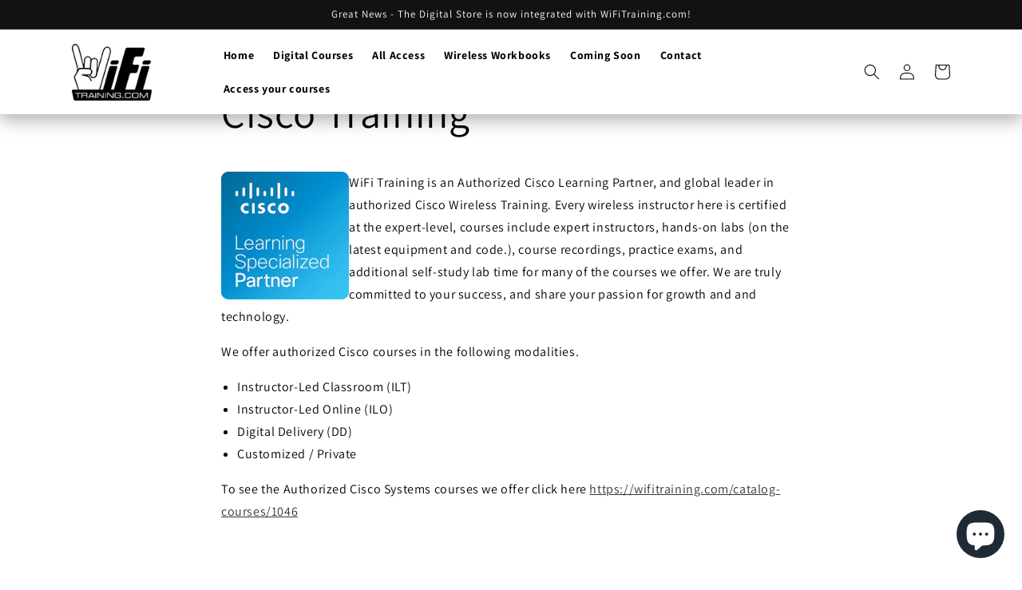

--- FILE ---
content_type: text/html; charset=utf-8
request_url: https://store.wifitraining.com/nn/pages/cisco-wireless-training
body_size: 17418
content:
<!doctype html>
<html class="no-js" lang="nn">
  <head>
    <meta charset="utf-8">
    <meta http-equiv="X-UA-Compatible" content="IE=edge">
    <meta name="viewport" content="width=device-width,initial-scale=1">
    <meta name="theme-color" content="">
    <link rel="canonical" href="https://store.wifitraining.com/nn/pages/cisco-wireless-training">
    <link rel="preconnect" href="https://cdn.shopify.com" crossorigin>
    
    <link href="//store.wifitraining.com/cdn/shop/t/3/assets/custom.css?v=40057249622169754091746192969" rel="stylesheet"}} />
    <link rel="stylesheet" href="https://cdnjs.cloudflare.com/ajax/libs/font-awesome/5.8.2/css/all.min.css" integrity="sha512-rqQltXRuHxtPWhktpAZxLHUVJ3Eombn3hvk9PHjV/N5DMUYnzKPC1i3ub0mEXgFzsaZNeJcoE0YHq0j/GFsdGg==" crossorigin="anonymous" referrerpolicy="no-referrer" /><link rel="icon" type="image/png" href="//store.wifitraining.com/cdn/shop/files/favicon_32x32.png?v=1746092379"><link rel="preconnect" href="https://fonts.shopifycdn.com" crossorigin><title>
      Cisco Training
 &ndash; WiFi Training</title>

    
      <meta name="description" content="WiFi Training is an Authorized Cisco Learning Partner, and global leader in authorized Cisco Wireless Training. Every wireless instructor here is certified at the expert-level, courses include expert instructors, hands-on labs (on the latest equipment and code.), course recordings, practice exams, and additional self-s">
    

    

<meta property="og:site_name" content="WiFi Training">
<meta property="og:url" content="https://store.wifitraining.com/nn/pages/cisco-wireless-training">
<meta property="og:title" content="Cisco Training">
<meta property="og:type" content="website">
<meta property="og:description" content="WiFi Training is an Authorized Cisco Learning Partner, and global leader in authorized Cisco Wireless Training. Every wireless instructor here is certified at the expert-level, courses include expert instructors, hands-on labs (on the latest equipment and code.), course recordings, practice exams, and additional self-s"><meta property="og:image" content="http://store.wifitraining.com/cdn/shop/files/wifiTraining_logo.jpg?v=1587584203">
  <meta property="og:image:secure_url" content="https://store.wifitraining.com/cdn/shop/files/wifiTraining_logo.jpg?v=1587584203">
  <meta property="og:image:width" content="998">
  <meta property="og:image:height" content="710"><meta name="twitter:site" content="@https://x.com/i/flow/login?redirect_after_login=%2Fwifitraining"><meta name="twitter:card" content="summary_large_image">
<meta name="twitter:title" content="Cisco Training">
<meta name="twitter:description" content="WiFi Training is an Authorized Cisco Learning Partner, and global leader in authorized Cisco Wireless Training. Every wireless instructor here is certified at the expert-level, courses include expert instructors, hands-on labs (on the latest equipment and code.), course recordings, practice exams, and additional self-s">


    <script src="//store.wifitraining.com/cdn/shop/t/3/assets/global.js?v=14237263177399231171633364833" defer="defer"></script>
    <script>window.performance && window.performance.mark && window.performance.mark('shopify.content_for_header.start');</script><meta name="google-site-verification" content="6_K82hbSDC8_RIxpT-ZRXoERZCes6LF6aVG7_hiQX1k">
<meta id="shopify-digital-wallet" name="shopify-digital-wallet" content="/5584519214/digital_wallets/dialog">
<meta name="shopify-checkout-api-token" content="ecd8733ee94c305ec42758c3b1c52fee">
<meta id="in-context-paypal-metadata" data-shop-id="5584519214" data-venmo-supported="false" data-environment="production" data-locale="en_US" data-paypal-v4="true" data-currency="USD">
<link rel="alternate" hreflang="x-default" href="https://store.wifitraining.com/pages/cisco-wireless-training">
<link rel="alternate" hreflang="en" href="https://store.wifitraining.com/pages/cisco-wireless-training">
<link rel="alternate" hreflang="nn" href="https://store.wifitraining.com/nn/pages/cisco-wireless-training">
<link rel="alternate" hreflang="en-CA" href="https://store.wifitraining.com/en-ca/pages/cisco-wireless-training">
<script async="async" src="/checkouts/internal/preloads.js?locale=nn-US"></script>
<link rel="preconnect" href="https://shop.app" crossorigin="anonymous">
<script async="async" src="https://shop.app/checkouts/internal/preloads.js?locale=nn-US&shop_id=5584519214" crossorigin="anonymous"></script>
<script id="apple-pay-shop-capabilities" type="application/json">{"shopId":5584519214,"countryCode":"US","currencyCode":"USD","merchantCapabilities":["supports3DS"],"merchantId":"gid:\/\/shopify\/Shop\/5584519214","merchantName":"WiFi Training","requiredBillingContactFields":["postalAddress","email"],"requiredShippingContactFields":["postalAddress","email"],"shippingType":"shipping","supportedNetworks":["visa","masterCard","amex","discover","elo","jcb"],"total":{"type":"pending","label":"WiFi Training","amount":"1.00"},"shopifyPaymentsEnabled":true,"supportsSubscriptions":true}</script>
<script id="shopify-features" type="application/json">{"accessToken":"ecd8733ee94c305ec42758c3b1c52fee","betas":["rich-media-storefront-analytics"],"domain":"store.wifitraining.com","predictiveSearch":true,"shopId":5584519214,"locale":"en"}</script>
<script>var Shopify = Shopify || {};
Shopify.shop = "wifi-training.myshopify.com";
Shopify.locale = "nn";
Shopify.currency = {"active":"USD","rate":"1.0"};
Shopify.country = "US";
Shopify.theme = {"name":"Dawn","id":126406721708,"schema_name":"Dawn","schema_version":"2.3.0","theme_store_id":887,"role":"main"};
Shopify.theme.handle = "null";
Shopify.theme.style = {"id":null,"handle":null};
Shopify.cdnHost = "store.wifitraining.com/cdn";
Shopify.routes = Shopify.routes || {};
Shopify.routes.root = "/nn/";</script>
<script type="module">!function(o){(o.Shopify=o.Shopify||{}).modules=!0}(window);</script>
<script>!function(o){function n(){var o=[];function n(){o.push(Array.prototype.slice.apply(arguments))}return n.q=o,n}var t=o.Shopify=o.Shopify||{};t.loadFeatures=n(),t.autoloadFeatures=n()}(window);</script>
<script>
  window.ShopifyPay = window.ShopifyPay || {};
  window.ShopifyPay.apiHost = "shop.app\/pay";
  window.ShopifyPay.redirectState = null;
</script>
<script id="shop-js-analytics" type="application/json">{"pageType":"page"}</script>
<script defer="defer" async type="module" src="//store.wifitraining.com/cdn/shopifycloud/shop-js/modules/v2/client.init-shop-cart-sync_BdyHc3Nr.en.esm.js"></script>
<script defer="defer" async type="module" src="//store.wifitraining.com/cdn/shopifycloud/shop-js/modules/v2/chunk.common_Daul8nwZ.esm.js"></script>
<script type="module">
  await import("//store.wifitraining.com/cdn/shopifycloud/shop-js/modules/v2/client.init-shop-cart-sync_BdyHc3Nr.en.esm.js");
await import("//store.wifitraining.com/cdn/shopifycloud/shop-js/modules/v2/chunk.common_Daul8nwZ.esm.js");

  window.Shopify.SignInWithShop?.initShopCartSync?.({"fedCMEnabled":true,"windoidEnabled":true});

</script>
<script>
  window.Shopify = window.Shopify || {};
  if (!window.Shopify.featureAssets) window.Shopify.featureAssets = {};
  window.Shopify.featureAssets['shop-js'] = {"shop-cart-sync":["modules/v2/client.shop-cart-sync_QYOiDySF.en.esm.js","modules/v2/chunk.common_Daul8nwZ.esm.js"],"init-fed-cm":["modules/v2/client.init-fed-cm_DchLp9rc.en.esm.js","modules/v2/chunk.common_Daul8nwZ.esm.js"],"shop-button":["modules/v2/client.shop-button_OV7bAJc5.en.esm.js","modules/v2/chunk.common_Daul8nwZ.esm.js"],"init-windoid":["modules/v2/client.init-windoid_DwxFKQ8e.en.esm.js","modules/v2/chunk.common_Daul8nwZ.esm.js"],"shop-cash-offers":["modules/v2/client.shop-cash-offers_DWtL6Bq3.en.esm.js","modules/v2/chunk.common_Daul8nwZ.esm.js","modules/v2/chunk.modal_CQq8HTM6.esm.js"],"shop-toast-manager":["modules/v2/client.shop-toast-manager_CX9r1SjA.en.esm.js","modules/v2/chunk.common_Daul8nwZ.esm.js"],"init-shop-email-lookup-coordinator":["modules/v2/client.init-shop-email-lookup-coordinator_UhKnw74l.en.esm.js","modules/v2/chunk.common_Daul8nwZ.esm.js"],"pay-button":["modules/v2/client.pay-button_DzxNnLDY.en.esm.js","modules/v2/chunk.common_Daul8nwZ.esm.js"],"avatar":["modules/v2/client.avatar_BTnouDA3.en.esm.js"],"init-shop-cart-sync":["modules/v2/client.init-shop-cart-sync_BdyHc3Nr.en.esm.js","modules/v2/chunk.common_Daul8nwZ.esm.js"],"shop-login-button":["modules/v2/client.shop-login-button_D8B466_1.en.esm.js","modules/v2/chunk.common_Daul8nwZ.esm.js","modules/v2/chunk.modal_CQq8HTM6.esm.js"],"init-customer-accounts-sign-up":["modules/v2/client.init-customer-accounts-sign-up_C8fpPm4i.en.esm.js","modules/v2/client.shop-login-button_D8B466_1.en.esm.js","modules/v2/chunk.common_Daul8nwZ.esm.js","modules/v2/chunk.modal_CQq8HTM6.esm.js"],"init-shop-for-new-customer-accounts":["modules/v2/client.init-shop-for-new-customer-accounts_CVTO0Ztu.en.esm.js","modules/v2/client.shop-login-button_D8B466_1.en.esm.js","modules/v2/chunk.common_Daul8nwZ.esm.js","modules/v2/chunk.modal_CQq8HTM6.esm.js"],"init-customer-accounts":["modules/v2/client.init-customer-accounts_dRgKMfrE.en.esm.js","modules/v2/client.shop-login-button_D8B466_1.en.esm.js","modules/v2/chunk.common_Daul8nwZ.esm.js","modules/v2/chunk.modal_CQq8HTM6.esm.js"],"shop-follow-button":["modules/v2/client.shop-follow-button_CkZpjEct.en.esm.js","modules/v2/chunk.common_Daul8nwZ.esm.js","modules/v2/chunk.modal_CQq8HTM6.esm.js"],"lead-capture":["modules/v2/client.lead-capture_BntHBhfp.en.esm.js","modules/v2/chunk.common_Daul8nwZ.esm.js","modules/v2/chunk.modal_CQq8HTM6.esm.js"],"checkout-modal":["modules/v2/client.checkout-modal_CfxcYbTm.en.esm.js","modules/v2/chunk.common_Daul8nwZ.esm.js","modules/v2/chunk.modal_CQq8HTM6.esm.js"],"shop-login":["modules/v2/client.shop-login_Da4GZ2H6.en.esm.js","modules/v2/chunk.common_Daul8nwZ.esm.js","modules/v2/chunk.modal_CQq8HTM6.esm.js"],"payment-terms":["modules/v2/client.payment-terms_MV4M3zvL.en.esm.js","modules/v2/chunk.common_Daul8nwZ.esm.js","modules/v2/chunk.modal_CQq8HTM6.esm.js"]};
</script>
<script>(function() {
  var isLoaded = false;
  function asyncLoad() {
    if (isLoaded) return;
    isLoaded = true;
    var urls = ["https:\/\/bingshoppingtool-t2app-prod.trafficmanager.net\/uet\/tracking_script?shop=wifi-training.myshopify.com"];
    for (var i = 0; i < urls.length; i++) {
      var s = document.createElement('script');
      s.type = 'text/javascript';
      s.async = true;
      s.src = urls[i];
      var x = document.getElementsByTagName('script')[0];
      x.parentNode.insertBefore(s, x);
    }
  };
  if(window.attachEvent) {
    window.attachEvent('onload', asyncLoad);
  } else {
    window.addEventListener('load', asyncLoad, false);
  }
})();</script>
<script id="__st">var __st={"a":5584519214,"offset":-21600,"reqid":"79aabeb1-469f-4ade-adec-6897cf3f7ae7-1769024850","pageurl":"store.wifitraining.com\/nn\/pages\/cisco-wireless-training","s":"pages-47531065402","u":"6dd48fae9780","p":"page","rtyp":"page","rid":47531065402};</script>
<script>window.ShopifyPaypalV4VisibilityTracking = true;</script>
<script id="captcha-bootstrap">!function(){'use strict';const t='contact',e='account',n='new_comment',o=[[t,t],['blogs',n],['comments',n],[t,'customer']],c=[[e,'customer_login'],[e,'guest_login'],[e,'recover_customer_password'],[e,'create_customer']],r=t=>t.map((([t,e])=>`form[action*='/${t}']:not([data-nocaptcha='true']) input[name='form_type'][value='${e}']`)).join(','),a=t=>()=>t?[...document.querySelectorAll(t)].map((t=>t.form)):[];function s(){const t=[...o],e=r(t);return a(e)}const i='password',u='form_key',d=['recaptcha-v3-token','g-recaptcha-response','h-captcha-response',i],f=()=>{try{return window.sessionStorage}catch{return}},m='__shopify_v',_=t=>t.elements[u];function p(t,e,n=!1){try{const o=window.sessionStorage,c=JSON.parse(o.getItem(e)),{data:r}=function(t){const{data:e,action:n}=t;return t[m]||n?{data:e,action:n}:{data:t,action:n}}(c);for(const[e,n]of Object.entries(r))t.elements[e]&&(t.elements[e].value=n);n&&o.removeItem(e)}catch(o){console.error('form repopulation failed',{error:o})}}const l='form_type',E='cptcha';function T(t){t.dataset[E]=!0}const w=window,h=w.document,L='Shopify',v='ce_forms',y='captcha';let A=!1;((t,e)=>{const n=(g='f06e6c50-85a8-45c8-87d0-21a2b65856fe',I='https://cdn.shopify.com/shopifycloud/storefront-forms-hcaptcha/ce_storefront_forms_captcha_hcaptcha.v1.5.2.iife.js',D={infoText:'Protected by hCaptcha',privacyText:'Privacy',termsText:'Terms'},(t,e,n)=>{const o=w[L][v],c=o.bindForm;if(c)return c(t,g,e,D).then(n);var r;o.q.push([[t,g,e,D],n]),r=I,A||(h.body.append(Object.assign(h.createElement('script'),{id:'captcha-provider',async:!0,src:r})),A=!0)});var g,I,D;w[L]=w[L]||{},w[L][v]=w[L][v]||{},w[L][v].q=[],w[L][y]=w[L][y]||{},w[L][y].protect=function(t,e){n(t,void 0,e),T(t)},Object.freeze(w[L][y]),function(t,e,n,w,h,L){const[v,y,A,g]=function(t,e,n){const i=e?o:[],u=t?c:[],d=[...i,...u],f=r(d),m=r(i),_=r(d.filter((([t,e])=>n.includes(e))));return[a(f),a(m),a(_),s()]}(w,h,L),I=t=>{const e=t.target;return e instanceof HTMLFormElement?e:e&&e.form},D=t=>v().includes(t);t.addEventListener('submit',(t=>{const e=I(t);if(!e)return;const n=D(e)&&!e.dataset.hcaptchaBound&&!e.dataset.recaptchaBound,o=_(e),c=g().includes(e)&&(!o||!o.value);(n||c)&&t.preventDefault(),c&&!n&&(function(t){try{if(!f())return;!function(t){const e=f();if(!e)return;const n=_(t);if(!n)return;const o=n.value;o&&e.removeItem(o)}(t);const e=Array.from(Array(32),(()=>Math.random().toString(36)[2])).join('');!function(t,e){_(t)||t.append(Object.assign(document.createElement('input'),{type:'hidden',name:u})),t.elements[u].value=e}(t,e),function(t,e){const n=f();if(!n)return;const o=[...t.querySelectorAll(`input[type='${i}']`)].map((({name:t})=>t)),c=[...d,...o],r={};for(const[a,s]of new FormData(t).entries())c.includes(a)||(r[a]=s);n.setItem(e,JSON.stringify({[m]:1,action:t.action,data:r}))}(t,e)}catch(e){console.error('failed to persist form',e)}}(e),e.submit())}));const S=(t,e)=>{t&&!t.dataset[E]&&(n(t,e.some((e=>e===t))),T(t))};for(const o of['focusin','change'])t.addEventListener(o,(t=>{const e=I(t);D(e)&&S(e,y())}));const B=e.get('form_key'),M=e.get(l),P=B&&M;t.addEventListener('DOMContentLoaded',(()=>{const t=y();if(P)for(const e of t)e.elements[l].value===M&&p(e,B);[...new Set([...A(),...v().filter((t=>'true'===t.dataset.shopifyCaptcha))])].forEach((e=>S(e,t)))}))}(h,new URLSearchParams(w.location.search),n,t,e,['guest_login'])})(!1,!0)}();</script>
<script integrity="sha256-4kQ18oKyAcykRKYeNunJcIwy7WH5gtpwJnB7kiuLZ1E=" data-source-attribution="shopify.loadfeatures" defer="defer" src="//store.wifitraining.com/cdn/shopifycloud/storefront/assets/storefront/load_feature-a0a9edcb.js" crossorigin="anonymous"></script>
<script crossorigin="anonymous" defer="defer" src="//store.wifitraining.com/cdn/shopifycloud/storefront/assets/shopify_pay/storefront-65b4c6d7.js?v=20250812"></script>
<script data-source-attribution="shopify.dynamic_checkout.dynamic.init">var Shopify=Shopify||{};Shopify.PaymentButton=Shopify.PaymentButton||{isStorefrontPortableWallets:!0,init:function(){window.Shopify.PaymentButton.init=function(){};var t=document.createElement("script");t.src="https://store.wifitraining.com/cdn/shopifycloud/portable-wallets/latest/portable-wallets.en.js",t.type="module",document.head.appendChild(t)}};
</script>
<script data-source-attribution="shopify.dynamic_checkout.buyer_consent">
  function portableWalletsHideBuyerConsent(e){var t=document.getElementById("shopify-buyer-consent"),n=document.getElementById("shopify-subscription-policy-button");t&&n&&(t.classList.add("hidden"),t.setAttribute("aria-hidden","true"),n.removeEventListener("click",e))}function portableWalletsShowBuyerConsent(e){var t=document.getElementById("shopify-buyer-consent"),n=document.getElementById("shopify-subscription-policy-button");t&&n&&(t.classList.remove("hidden"),t.removeAttribute("aria-hidden"),n.addEventListener("click",e))}window.Shopify?.PaymentButton&&(window.Shopify.PaymentButton.hideBuyerConsent=portableWalletsHideBuyerConsent,window.Shopify.PaymentButton.showBuyerConsent=portableWalletsShowBuyerConsent);
</script>
<script data-source-attribution="shopify.dynamic_checkout.cart.bootstrap">document.addEventListener("DOMContentLoaded",(function(){function t(){return document.querySelector("shopify-accelerated-checkout-cart, shopify-accelerated-checkout")}if(t())Shopify.PaymentButton.init();else{new MutationObserver((function(e,n){t()&&(Shopify.PaymentButton.init(),n.disconnect())})).observe(document.body,{childList:!0,subtree:!0})}}));
</script>
<link id="shopify-accelerated-checkout-styles" rel="stylesheet" media="screen" href="https://store.wifitraining.com/cdn/shopifycloud/portable-wallets/latest/accelerated-checkout-backwards-compat.css" crossorigin="anonymous">
<style id="shopify-accelerated-checkout-cart">
        #shopify-buyer-consent {
  margin-top: 1em;
  display: inline-block;
  width: 100%;
}

#shopify-buyer-consent.hidden {
  display: none;
}

#shopify-subscription-policy-button {
  background: none;
  border: none;
  padding: 0;
  text-decoration: underline;
  font-size: inherit;
  cursor: pointer;
}

#shopify-subscription-policy-button::before {
  box-shadow: none;
}

      </style>
<script id="sections-script" data-sections="header,footer" defer="defer" src="//store.wifitraining.com/cdn/shop/t/3/compiled_assets/scripts.js?v=688"></script>
<script>window.performance && window.performance.mark && window.performance.mark('shopify.content_for_header.end');</script>


    <style data-shopify>
      @font-face {
  font-family: Assistant;
  font-weight: 400;
  font-style: normal;
  font-display: swap;
  src: url("//store.wifitraining.com/cdn/fonts/assistant/assistant_n4.9120912a469cad1cc292572851508ca49d12e768.woff2") format("woff2"),
       url("//store.wifitraining.com/cdn/fonts/assistant/assistant_n4.6e9875ce64e0fefcd3f4446b7ec9036b3ddd2985.woff") format("woff");
}

      @font-face {
  font-family: Assistant;
  font-weight: 700;
  font-style: normal;
  font-display: swap;
  src: url("//store.wifitraining.com/cdn/fonts/assistant/assistant_n7.bf44452348ec8b8efa3aa3068825305886b1c83c.woff2") format("woff2"),
       url("//store.wifitraining.com/cdn/fonts/assistant/assistant_n7.0c887fee83f6b3bda822f1150b912c72da0f7b64.woff") format("woff");
}

      
      
      @font-face {
  font-family: Assistant;
  font-weight: 400;
  font-style: normal;
  font-display: swap;
  src: url("//store.wifitraining.com/cdn/fonts/assistant/assistant_n4.9120912a469cad1cc292572851508ca49d12e768.woff2") format("woff2"),
       url("//store.wifitraining.com/cdn/fonts/assistant/assistant_n4.6e9875ce64e0fefcd3f4446b7ec9036b3ddd2985.woff") format("woff");
}


      :root {
        --font-body-family: Assistant, sans-serif;
        --font-body-style: normal;
        --font-body-weight: 400;

        --font-heading-family: Assistant, sans-serif;
        --font-heading-style: normal;
        --font-heading-weight: 400;

        --font-body-scale: 1.0;
        --font-heading-scale: 1.0;

        --color-base-text: 18, 18, 18;
        --color-base-background-1: 255, 255, 255;
        --color-base-background-2: 243, 243, 243;
        --color-base-solid-button-labels: 255, 255, 255;
        --color-base-outline-button-labels: 18, 18, 18;
        --color-base-accent-1: 18, 18, 18;
        --color-base-accent-2: 51, 79, 180;
        --payment-terms-background-color: #FFFFFF;

        --gradient-base-background-1: #FFFFFF;
        --gradient-base-background-2: #F3F3F3;
        --gradient-base-accent-1: #121212;
        --gradient-base-accent-2: #334FB4;

        --page-width: 160rem;
        --page-width-margin: 2rem;
      }

      *,
      *::before,
      *::after {
        box-sizing: inherit;
      }

      html {
        box-sizing: border-box;
        font-size: calc(var(--font-body-scale) * 62.5%);
        height: 100%;
      }

      body {
        display: grid;
        grid-template-rows: auto auto 1fr auto;
        grid-template-columns: 100%;
        min-height: 100%;
        margin: 0;
        font-size: 1.5rem;
        letter-spacing: 0.06rem;
        line-height: calc(1 + 0.8 / var(--font-body-scale));
        font-family: var(--font-body-family);
        font-style: var(--font-body-style);
        font-weight: var(--font-body-weight);
      }

      @media screen and (min-width: 750px) {
        body {
          font-size: 1.6rem;
        }
      }
    </style>

    <link href="//store.wifitraining.com/cdn/shop/t/3/assets/base.css?v=41329349653235679521746453384" rel="stylesheet" type="text/css" media="all" />
<link rel="preload" as="font" href="//store.wifitraining.com/cdn/fonts/assistant/assistant_n4.9120912a469cad1cc292572851508ca49d12e768.woff2" type="font/woff2" crossorigin><link rel="preload" as="font" href="//store.wifitraining.com/cdn/fonts/assistant/assistant_n4.9120912a469cad1cc292572851508ca49d12e768.woff2" type="font/woff2" crossorigin><link rel="stylesheet" href="//store.wifitraining.com/cdn/shop/t/3/assets/component-predictive-search.css?v=10425135875555615991634765579" media="print" onload="this.media='all'"><script>document.documentElement.className = document.documentElement.className.replace('no-js', 'js');</script>
  <script src="https://cdn.shopify.com/extensions/e8878072-2f6b-4e89-8082-94b04320908d/inbox-1254/assets/inbox-chat-loader.js" type="text/javascript" defer="defer"></script>
<link href="https://monorail-edge.shopifysvc.com" rel="dns-prefetch">
<script>(function(){if ("sendBeacon" in navigator && "performance" in window) {try {var session_token_from_headers = performance.getEntriesByType('navigation')[0].serverTiming.find(x => x.name == '_s').description;} catch {var session_token_from_headers = undefined;}var session_cookie_matches = document.cookie.match(/_shopify_s=([^;]*)/);var session_token_from_cookie = session_cookie_matches && session_cookie_matches.length === 2 ? session_cookie_matches[1] : "";var session_token = session_token_from_headers || session_token_from_cookie || "";function handle_abandonment_event(e) {var entries = performance.getEntries().filter(function(entry) {return /monorail-edge.shopifysvc.com/.test(entry.name);});if (!window.abandonment_tracked && entries.length === 0) {window.abandonment_tracked = true;var currentMs = Date.now();var navigation_start = performance.timing.navigationStart;var payload = {shop_id: 5584519214,url: window.location.href,navigation_start,duration: currentMs - navigation_start,session_token,page_type: "page"};window.navigator.sendBeacon("https://monorail-edge.shopifysvc.com/v1/produce", JSON.stringify({schema_id: "online_store_buyer_site_abandonment/1.1",payload: payload,metadata: {event_created_at_ms: currentMs,event_sent_at_ms: currentMs}}));}}window.addEventListener('pagehide', handle_abandonment_event);}}());</script>
<script id="web-pixels-manager-setup">(function e(e,d,r,n,o){if(void 0===o&&(o={}),!Boolean(null===(a=null===(i=window.Shopify)||void 0===i?void 0:i.analytics)||void 0===a?void 0:a.replayQueue)){var i,a;window.Shopify=window.Shopify||{};var t=window.Shopify;t.analytics=t.analytics||{};var s=t.analytics;s.replayQueue=[],s.publish=function(e,d,r){return s.replayQueue.push([e,d,r]),!0};try{self.performance.mark("wpm:start")}catch(e){}var l=function(){var e={modern:/Edge?\/(1{2}[4-9]|1[2-9]\d|[2-9]\d{2}|\d{4,})\.\d+(\.\d+|)|Firefox\/(1{2}[4-9]|1[2-9]\d|[2-9]\d{2}|\d{4,})\.\d+(\.\d+|)|Chrom(ium|e)\/(9{2}|\d{3,})\.\d+(\.\d+|)|(Maci|X1{2}).+ Version\/(15\.\d+|(1[6-9]|[2-9]\d|\d{3,})\.\d+)([,.]\d+|)( \(\w+\)|)( Mobile\/\w+|) Safari\/|Chrome.+OPR\/(9{2}|\d{3,})\.\d+\.\d+|(CPU[ +]OS|iPhone[ +]OS|CPU[ +]iPhone|CPU IPhone OS|CPU iPad OS)[ +]+(15[._]\d+|(1[6-9]|[2-9]\d|\d{3,})[._]\d+)([._]\d+|)|Android:?[ /-](13[3-9]|1[4-9]\d|[2-9]\d{2}|\d{4,})(\.\d+|)(\.\d+|)|Android.+Firefox\/(13[5-9]|1[4-9]\d|[2-9]\d{2}|\d{4,})\.\d+(\.\d+|)|Android.+Chrom(ium|e)\/(13[3-9]|1[4-9]\d|[2-9]\d{2}|\d{4,})\.\d+(\.\d+|)|SamsungBrowser\/([2-9]\d|\d{3,})\.\d+/,legacy:/Edge?\/(1[6-9]|[2-9]\d|\d{3,})\.\d+(\.\d+|)|Firefox\/(5[4-9]|[6-9]\d|\d{3,})\.\d+(\.\d+|)|Chrom(ium|e)\/(5[1-9]|[6-9]\d|\d{3,})\.\d+(\.\d+|)([\d.]+$|.*Safari\/(?![\d.]+ Edge\/[\d.]+$))|(Maci|X1{2}).+ Version\/(10\.\d+|(1[1-9]|[2-9]\d|\d{3,})\.\d+)([,.]\d+|)( \(\w+\)|)( Mobile\/\w+|) Safari\/|Chrome.+OPR\/(3[89]|[4-9]\d|\d{3,})\.\d+\.\d+|(CPU[ +]OS|iPhone[ +]OS|CPU[ +]iPhone|CPU IPhone OS|CPU iPad OS)[ +]+(10[._]\d+|(1[1-9]|[2-9]\d|\d{3,})[._]\d+)([._]\d+|)|Android:?[ /-](13[3-9]|1[4-9]\d|[2-9]\d{2}|\d{4,})(\.\d+|)(\.\d+|)|Mobile Safari.+OPR\/([89]\d|\d{3,})\.\d+\.\d+|Android.+Firefox\/(13[5-9]|1[4-9]\d|[2-9]\d{2}|\d{4,})\.\d+(\.\d+|)|Android.+Chrom(ium|e)\/(13[3-9]|1[4-9]\d|[2-9]\d{2}|\d{4,})\.\d+(\.\d+|)|Android.+(UC? ?Browser|UCWEB|U3)[ /]?(15\.([5-9]|\d{2,})|(1[6-9]|[2-9]\d|\d{3,})\.\d+)\.\d+|SamsungBrowser\/(5\.\d+|([6-9]|\d{2,})\.\d+)|Android.+MQ{2}Browser\/(14(\.(9|\d{2,})|)|(1[5-9]|[2-9]\d|\d{3,})(\.\d+|))(\.\d+|)|K[Aa][Ii]OS\/(3\.\d+|([4-9]|\d{2,})\.\d+)(\.\d+|)/},d=e.modern,r=e.legacy,n=navigator.userAgent;return n.match(d)?"modern":n.match(r)?"legacy":"unknown"}(),u="modern"===l?"modern":"legacy",c=(null!=n?n:{modern:"",legacy:""})[u],f=function(e){return[e.baseUrl,"/wpm","/b",e.hashVersion,"modern"===e.buildTarget?"m":"l",".js"].join("")}({baseUrl:d,hashVersion:r,buildTarget:u}),m=function(e){var d=e.version,r=e.bundleTarget,n=e.surface,o=e.pageUrl,i=e.monorailEndpoint;return{emit:function(e){var a=e.status,t=e.errorMsg,s=(new Date).getTime(),l=JSON.stringify({metadata:{event_sent_at_ms:s},events:[{schema_id:"web_pixels_manager_load/3.1",payload:{version:d,bundle_target:r,page_url:o,status:a,surface:n,error_msg:t},metadata:{event_created_at_ms:s}}]});if(!i)return console&&console.warn&&console.warn("[Web Pixels Manager] No Monorail endpoint provided, skipping logging."),!1;try{return self.navigator.sendBeacon.bind(self.navigator)(i,l)}catch(e){}var u=new XMLHttpRequest;try{return u.open("POST",i,!0),u.setRequestHeader("Content-Type","text/plain"),u.send(l),!0}catch(e){return console&&console.warn&&console.warn("[Web Pixels Manager] Got an unhandled error while logging to Monorail."),!1}}}}({version:r,bundleTarget:l,surface:e.surface,pageUrl:self.location.href,monorailEndpoint:e.monorailEndpoint});try{o.browserTarget=l,function(e){var d=e.src,r=e.async,n=void 0===r||r,o=e.onload,i=e.onerror,a=e.sri,t=e.scriptDataAttributes,s=void 0===t?{}:t,l=document.createElement("script"),u=document.querySelector("head"),c=document.querySelector("body");if(l.async=n,l.src=d,a&&(l.integrity=a,l.crossOrigin="anonymous"),s)for(var f in s)if(Object.prototype.hasOwnProperty.call(s,f))try{l.dataset[f]=s[f]}catch(e){}if(o&&l.addEventListener("load",o),i&&l.addEventListener("error",i),u)u.appendChild(l);else{if(!c)throw new Error("Did not find a head or body element to append the script");c.appendChild(l)}}({src:f,async:!0,onload:function(){if(!function(){var e,d;return Boolean(null===(d=null===(e=window.Shopify)||void 0===e?void 0:e.analytics)||void 0===d?void 0:d.initialized)}()){var d=window.webPixelsManager.init(e)||void 0;if(d){var r=window.Shopify.analytics;r.replayQueue.forEach((function(e){var r=e[0],n=e[1],o=e[2];d.publishCustomEvent(r,n,o)})),r.replayQueue=[],r.publish=d.publishCustomEvent,r.visitor=d.visitor,r.initialized=!0}}},onerror:function(){return m.emit({status:"failed",errorMsg:"".concat(f," has failed to load")})},sri:function(e){var d=/^sha384-[A-Za-z0-9+/=]+$/;return"string"==typeof e&&d.test(e)}(c)?c:"",scriptDataAttributes:o}),m.emit({status:"loading"})}catch(e){m.emit({status:"failed",errorMsg:(null==e?void 0:e.message)||"Unknown error"})}}})({shopId: 5584519214,storefrontBaseUrl: "https://store.wifitraining.com",extensionsBaseUrl: "https://extensions.shopifycdn.com/cdn/shopifycloud/web-pixels-manager",monorailEndpoint: "https://monorail-edge.shopifysvc.com/unstable/produce_batch",surface: "storefront-renderer",enabledBetaFlags: ["2dca8a86"],webPixelsConfigList: [{"id":"1518993580","configuration":"{\"ti\":\"56375848\",\"endpoint\":\"https:\/\/bat.bing.com\/action\/0\"}","eventPayloadVersion":"v1","runtimeContext":"STRICT","scriptVersion":"5ee93563fe31b11d2d65e2f09a5229dc","type":"APP","apiClientId":2997493,"privacyPurposes":["ANALYTICS","MARKETING","SALE_OF_DATA"],"dataSharingAdjustments":{"protectedCustomerApprovalScopes":["read_customer_personal_data"]}},{"id":"491782316","configuration":"{\"config\":\"{\\\"google_tag_ids\\\":[\\\"AW-1027630179\\\",\\\"GT-5R3WDXL\\\"],\\\"target_country\\\":\\\"US\\\",\\\"gtag_events\\\":[{\\\"type\\\":\\\"begin_checkout\\\",\\\"action_label\\\":\\\"AW-1027630179\\\/q0xuCLSQkaoBEOPIgeoD\\\"},{\\\"type\\\":\\\"search\\\",\\\"action_label\\\":\\\"AW-1027630179\\\/lrkhCLeQkaoBEOPIgeoD\\\"},{\\\"type\\\":\\\"view_item\\\",\\\"action_label\\\":[\\\"AW-1027630179\\\/nXMhCK6QkaoBEOPIgeoD\\\",\\\"MC-XNKC5X24ZR\\\"]},{\\\"type\\\":\\\"purchase\\\",\\\"action_label\\\":[\\\"AW-1027630179\\\/iBb4CKuQkaoBEOPIgeoD\\\",\\\"MC-XNKC5X24ZR\\\"]},{\\\"type\\\":\\\"page_view\\\",\\\"action_label\\\":[\\\"AW-1027630179\\\/K8efCKiQkaoBEOPIgeoD\\\",\\\"MC-XNKC5X24ZR\\\"]},{\\\"type\\\":\\\"add_payment_info\\\",\\\"action_label\\\":\\\"AW-1027630179\\\/t8jFCLqQkaoBEOPIgeoD\\\"},{\\\"type\\\":\\\"add_to_cart\\\",\\\"action_label\\\":\\\"AW-1027630179\\\/6ZBiCLGQkaoBEOPIgeoD\\\"}],\\\"enable_monitoring_mode\\\":false}\"}","eventPayloadVersion":"v1","runtimeContext":"OPEN","scriptVersion":"b2a88bafab3e21179ed38636efcd8a93","type":"APP","apiClientId":1780363,"privacyPurposes":[],"dataSharingAdjustments":{"protectedCustomerApprovalScopes":["read_customer_address","read_customer_email","read_customer_name","read_customer_personal_data","read_customer_phone"]}},{"id":"163086508","configuration":"{\"pixel_id\":\"677156109461986\",\"pixel_type\":\"facebook_pixel\",\"metaapp_system_user_token\":\"-\"}","eventPayloadVersion":"v1","runtimeContext":"OPEN","scriptVersion":"ca16bc87fe92b6042fbaa3acc2fbdaa6","type":"APP","apiClientId":2329312,"privacyPurposes":["ANALYTICS","MARKETING","SALE_OF_DATA"],"dataSharingAdjustments":{"protectedCustomerApprovalScopes":["read_customer_address","read_customer_email","read_customer_name","read_customer_personal_data","read_customer_phone"]}},{"id":"shopify-app-pixel","configuration":"{}","eventPayloadVersion":"v1","runtimeContext":"STRICT","scriptVersion":"0450","apiClientId":"shopify-pixel","type":"APP","privacyPurposes":["ANALYTICS","MARKETING"]},{"id":"shopify-custom-pixel","eventPayloadVersion":"v1","runtimeContext":"LAX","scriptVersion":"0450","apiClientId":"shopify-pixel","type":"CUSTOM","privacyPurposes":["ANALYTICS","MARKETING"]}],isMerchantRequest: false,initData: {"shop":{"name":"WiFi Training","paymentSettings":{"currencyCode":"USD"},"myshopifyDomain":"wifi-training.myshopify.com","countryCode":"US","storefrontUrl":"https:\/\/store.wifitraining.com\/nn"},"customer":null,"cart":null,"checkout":null,"productVariants":[],"purchasingCompany":null},},"https://store.wifitraining.com/cdn","fcfee988w5aeb613cpc8e4bc33m6693e112",{"modern":"","legacy":""},{"shopId":"5584519214","storefrontBaseUrl":"https:\/\/store.wifitraining.com","extensionBaseUrl":"https:\/\/extensions.shopifycdn.com\/cdn\/shopifycloud\/web-pixels-manager","surface":"storefront-renderer","enabledBetaFlags":"[\"2dca8a86\"]","isMerchantRequest":"false","hashVersion":"fcfee988w5aeb613cpc8e4bc33m6693e112","publish":"custom","events":"[[\"page_viewed\",{}]]"});</script><script>
  window.ShopifyAnalytics = window.ShopifyAnalytics || {};
  window.ShopifyAnalytics.meta = window.ShopifyAnalytics.meta || {};
  window.ShopifyAnalytics.meta.currency = 'USD';
  var meta = {"page":{"pageType":"page","resourceType":"page","resourceId":47531065402,"requestId":"79aabeb1-469f-4ade-adec-6897cf3f7ae7-1769024850"}};
  for (var attr in meta) {
    window.ShopifyAnalytics.meta[attr] = meta[attr];
  }
</script>
<script class="analytics">
  (function () {
    var customDocumentWrite = function(content) {
      var jquery = null;

      if (window.jQuery) {
        jquery = window.jQuery;
      } else if (window.Checkout && window.Checkout.$) {
        jquery = window.Checkout.$;
      }

      if (jquery) {
        jquery('body').append(content);
      }
    };

    var hasLoggedConversion = function(token) {
      if (token) {
        return document.cookie.indexOf('loggedConversion=' + token) !== -1;
      }
      return false;
    }

    var setCookieIfConversion = function(token) {
      if (token) {
        var twoMonthsFromNow = new Date(Date.now());
        twoMonthsFromNow.setMonth(twoMonthsFromNow.getMonth() + 2);

        document.cookie = 'loggedConversion=' + token + '; expires=' + twoMonthsFromNow;
      }
    }

    var trekkie = window.ShopifyAnalytics.lib = window.trekkie = window.trekkie || [];
    if (trekkie.integrations) {
      return;
    }
    trekkie.methods = [
      'identify',
      'page',
      'ready',
      'track',
      'trackForm',
      'trackLink'
    ];
    trekkie.factory = function(method) {
      return function() {
        var args = Array.prototype.slice.call(arguments);
        args.unshift(method);
        trekkie.push(args);
        return trekkie;
      };
    };
    for (var i = 0; i < trekkie.methods.length; i++) {
      var key = trekkie.methods[i];
      trekkie[key] = trekkie.factory(key);
    }
    trekkie.load = function(config) {
      trekkie.config = config || {};
      trekkie.config.initialDocumentCookie = document.cookie;
      var first = document.getElementsByTagName('script')[0];
      var script = document.createElement('script');
      script.type = 'text/javascript';
      script.onerror = function(e) {
        var scriptFallback = document.createElement('script');
        scriptFallback.type = 'text/javascript';
        scriptFallback.onerror = function(error) {
                var Monorail = {
      produce: function produce(monorailDomain, schemaId, payload) {
        var currentMs = new Date().getTime();
        var event = {
          schema_id: schemaId,
          payload: payload,
          metadata: {
            event_created_at_ms: currentMs,
            event_sent_at_ms: currentMs
          }
        };
        return Monorail.sendRequest("https://" + monorailDomain + "/v1/produce", JSON.stringify(event));
      },
      sendRequest: function sendRequest(endpointUrl, payload) {
        // Try the sendBeacon API
        if (window && window.navigator && typeof window.navigator.sendBeacon === 'function' && typeof window.Blob === 'function' && !Monorail.isIos12()) {
          var blobData = new window.Blob([payload], {
            type: 'text/plain'
          });

          if (window.navigator.sendBeacon(endpointUrl, blobData)) {
            return true;
          } // sendBeacon was not successful

        } // XHR beacon

        var xhr = new XMLHttpRequest();

        try {
          xhr.open('POST', endpointUrl);
          xhr.setRequestHeader('Content-Type', 'text/plain');
          xhr.send(payload);
        } catch (e) {
          console.log(e);
        }

        return false;
      },
      isIos12: function isIos12() {
        return window.navigator.userAgent.lastIndexOf('iPhone; CPU iPhone OS 12_') !== -1 || window.navigator.userAgent.lastIndexOf('iPad; CPU OS 12_') !== -1;
      }
    };
    Monorail.produce('monorail-edge.shopifysvc.com',
      'trekkie_storefront_load_errors/1.1',
      {shop_id: 5584519214,
      theme_id: 126406721708,
      app_name: "storefront",
      context_url: window.location.href,
      source_url: "//store.wifitraining.com/cdn/s/trekkie.storefront.cd680fe47e6c39ca5d5df5f0a32d569bc48c0f27.min.js"});

        };
        scriptFallback.async = true;
        scriptFallback.src = '//store.wifitraining.com/cdn/s/trekkie.storefront.cd680fe47e6c39ca5d5df5f0a32d569bc48c0f27.min.js';
        first.parentNode.insertBefore(scriptFallback, first);
      };
      script.async = true;
      script.src = '//store.wifitraining.com/cdn/s/trekkie.storefront.cd680fe47e6c39ca5d5df5f0a32d569bc48c0f27.min.js';
      first.parentNode.insertBefore(script, first);
    };
    trekkie.load(
      {"Trekkie":{"appName":"storefront","development":false,"defaultAttributes":{"shopId":5584519214,"isMerchantRequest":null,"themeId":126406721708,"themeCityHash":"4562432979878403083","contentLanguage":"nn","currency":"USD","eventMetadataId":"7437911b-2402-4761-ac65-6f6d848c6e1b"},"isServerSideCookieWritingEnabled":true,"monorailRegion":"shop_domain","enabledBetaFlags":["65f19447"]},"Session Attribution":{},"S2S":{"facebookCapiEnabled":true,"source":"trekkie-storefront-renderer","apiClientId":580111}}
    );

    var loaded = false;
    trekkie.ready(function() {
      if (loaded) return;
      loaded = true;

      window.ShopifyAnalytics.lib = window.trekkie;

      var originalDocumentWrite = document.write;
      document.write = customDocumentWrite;
      try { window.ShopifyAnalytics.merchantGoogleAnalytics.call(this); } catch(error) {};
      document.write = originalDocumentWrite;

      window.ShopifyAnalytics.lib.page(null,{"pageType":"page","resourceType":"page","resourceId":47531065402,"requestId":"79aabeb1-469f-4ade-adec-6897cf3f7ae7-1769024850","shopifyEmitted":true});

      var match = window.location.pathname.match(/checkouts\/(.+)\/(thank_you|post_purchase)/)
      var token = match? match[1]: undefined;
      if (!hasLoggedConversion(token)) {
        setCookieIfConversion(token);
        
      }
    });


        var eventsListenerScript = document.createElement('script');
        eventsListenerScript.async = true;
        eventsListenerScript.src = "//store.wifitraining.com/cdn/shopifycloud/storefront/assets/shop_events_listener-3da45d37.js";
        document.getElementsByTagName('head')[0].appendChild(eventsListenerScript);

})();</script>
  <script>
  if (!window.ga || (window.ga && typeof window.ga !== 'function')) {
    window.ga = function ga() {
      (window.ga.q = window.ga.q || []).push(arguments);
      if (window.Shopify && window.Shopify.analytics && typeof window.Shopify.analytics.publish === 'function') {
        window.Shopify.analytics.publish("ga_stub_called", {}, {sendTo: "google_osp_migration"});
      }
      console.error("Shopify's Google Analytics stub called with:", Array.from(arguments), "\nSee https://help.shopify.com/manual/promoting-marketing/pixels/pixel-migration#google for more information.");
    };
    if (window.Shopify && window.Shopify.analytics && typeof window.Shopify.analytics.publish === 'function') {
      window.Shopify.analytics.publish("ga_stub_initialized", {}, {sendTo: "google_osp_migration"});
    }
  }
</script>
<script
  defer
  src="https://store.wifitraining.com/cdn/shopifycloud/perf-kit/shopify-perf-kit-3.0.4.min.js"
  data-application="storefront-renderer"
  data-shop-id="5584519214"
  data-render-region="gcp-us-central1"
  data-page-type="page"
  data-theme-instance-id="126406721708"
  data-theme-name="Dawn"
  data-theme-version="2.3.0"
  data-monorail-region="shop_domain"
  data-resource-timing-sampling-rate="10"
  data-shs="true"
  data-shs-beacon="true"
  data-shs-export-with-fetch="true"
  data-shs-logs-sample-rate="1"
  data-shs-beacon-endpoint="https://store.wifitraining.com/api/collect"
></script>
</head>

  <body class="gradient .scrolled template-page cisco-wireless-training">
    <a class="skip-to-content-link button visually-hidden" href="#MainContent">
      Skip to content
    </a>

    <div id="shopify-section-announcement-bar" class="shopify-section"><div class="announcement-bar color-accent-1 gradient" role="region" aria-label="Announcement" ><p class="announcement-bar__message h5">
                Great News - The Digital Store is now integrated with WiFiTraining.com!
</p></div>
<style> #shopify-section-announcement-bar .announcement-bar__message {padding: 1rem 2rem; background-color: transparent !important; letter-spacing: 0.1rem;} </style></div>
    <div id="shopify-section-header" class="shopify-section"><link rel="stylesheet" href="//store.wifitraining.com/cdn/shop/t/3/assets/component-list-menu.css?v=161614383810958508431630702153" media="print" onload="this.media='all'">
<link rel="stylesheet" href="//store.wifitraining.com/cdn/shop/t/3/assets/component-search.css?v=128662198121899399791630702140" media="print" onload="this.media='all'">
<link rel="stylesheet" href="//store.wifitraining.com/cdn/shop/t/3/assets/component-menu-drawer.css?v=25441607779389632351633364832" media="print" onload="this.media='all'">
<link rel="stylesheet" href="//store.wifitraining.com/cdn/shop/t/3/assets/component-cart-notification.css?v=168160950397931396041634765576" media="print" onload="this.media='all'">
<link rel="stylesheet" href="//store.wifitraining.com/cdn/shop/t/3/assets/component-cart-items.css?v=66764593009401432141634765586" media="print" onload="this.media='all'"><link rel="stylesheet" href="//store.wifitraining.com/cdn/shop/t/3/assets/component-price.css?v=5328827735059554991634765578" media="print" onload="this.media='all'">
  <link rel="stylesheet" href="//store.wifitraining.com/cdn/shop/t/3/assets/component-loading-overlay.css?v=167310470843593579841633364842" media="print" onload="this.media='all'"><noscript><link href="//store.wifitraining.com/cdn/shop/t/3/assets/component-list-menu.css?v=161614383810958508431630702153" rel="stylesheet" type="text/css" media="all" /></noscript>
<noscript><link href="//store.wifitraining.com/cdn/shop/t/3/assets/component-search.css?v=128662198121899399791630702140" rel="stylesheet" type="text/css" media="all" /></noscript>
<noscript><link href="//store.wifitraining.com/cdn/shop/t/3/assets/component-menu-drawer.css?v=25441607779389632351633364832" rel="stylesheet" type="text/css" media="all" /></noscript>
<noscript><link href="//store.wifitraining.com/cdn/shop/t/3/assets/component-cart-notification.css?v=168160950397931396041634765576" rel="stylesheet" type="text/css" media="all" /></noscript>
<noscript><link href="//store.wifitraining.com/cdn/shop/t/3/assets/component-cart-items.css?v=66764593009401432141634765586" rel="stylesheet" type="text/css" media="all" /></noscript>

<style>
  header-drawer {
    justify-self: start;
    margin-left: -1.2rem;
  }

  @media screen and (min-width: 990px) {
    header-drawer {
      display: none;
    }
  }

  .menu-drawer-container {
    display: flex;
  }

  .list-menu {
    list-style: none;
    padding: 0;
    margin: 0;
  }

  .list-menu--inline {
    display: inline-flex;
    flex-wrap: wrap;
  }

  summary.list-menu__item {
    padding-right: 2.7rem;
  }

  .list-menu__item {
    display: flex;
    align-items: center;
    line-height: calc(1 + 0.3 / var(--font-body-scale));
  }

  .list-menu__item--link {
    text-decoration: none;
    padding-bottom: 1rem;
    padding-top: 1rem;
    line-height: calc(1 + 0.8 / var(--font-body-scale));
  }

  @media screen and (min-width: 750px) {
    .list-menu__item--link {
      padding-bottom: 0.5rem;
      padding-top: 0.5rem;
    }
  }
</style>

<script src="//store.wifitraining.com/cdn/shop/t/3/assets/details-disclosure.js?v=130383321174778955031630702162" defer="defer"></script>
<script src="//store.wifitraining.com/cdn/shop/t/3/assets/details-modal.js?v=28236984606388830511630702161" defer="defer"></script>
<script src="//store.wifitraining.com/cdn/shop/t/3/assets/cart-notification.js?v=18770815536247936311630702141" defer="defer"></script>

<svg xmlns="http://www.w3.org/2000/svg" class="hidden">
  <symbol id="icon-search" viewbox="0 0 18 19" fill="none">
    <path fill-rule="evenodd" clip-rule="evenodd" d="M11.03 11.68A5.784 5.784 0 112.85 3.5a5.784 5.784 0 018.18 8.18zm.26 1.12a6.78 6.78 0 11.72-.7l5.4 5.4a.5.5 0 11-.71.7l-5.41-5.4z" fill="currentColor"/>
  </symbol>

  <symbol id="icon-close" class="icon icon-close" fill="none" viewBox="0 0 18 17">
    <path d="M.865 15.978a.5.5 0 00.707.707l7.433-7.431 7.579 7.282a.501.501 0 00.846-.37.5.5 0 00-.153-.351L9.712 8.546l7.417-7.416a.5.5 0 10-.707-.708L8.991 7.853 1.413.573a.5.5 0 10-.693.72l7.563 7.268-7.418 7.417z" fill="currentColor">
  </symbol>
</svg>
<sticky-header class="header-wrapper color-accent-1 gradient header-wrapper--border-bottom">
  <header class="header header--middle-left page-width header--has-menu"><header-drawer data-breakpoint="tablet">
        <details class="menu-drawer-container">
          <summary class="header__icon header__icon--menu header__icon--summary link focus-inset" aria-label="Menu">
            <span>
              <svg xmlns="http://www.w3.org/2000/svg" aria-hidden="true" focusable="false" role="presentation" class="icon icon-hamburger" fill="none" viewBox="0 0 18 16">
  <path d="M1 .5a.5.5 0 100 1h15.71a.5.5 0 000-1H1zM.5 8a.5.5 0 01.5-.5h15.71a.5.5 0 010 1H1A.5.5 0 01.5 8zm0 7a.5.5 0 01.5-.5h15.71a.5.5 0 010 1H1a.5.5 0 01-.5-.5z" fill="currentColor">
</svg>

              <svg xmlns="http://www.w3.org/2000/svg" aria-hidden="true" focusable="false" role="presentation" class="icon icon-close" fill="none" viewBox="0 0 18 17">
  <path d="M.865 15.978a.5.5 0 00.707.707l7.433-7.431 7.579 7.282a.501.501 0 00.846-.37.5.5 0 00-.153-.351L9.712 8.546l7.417-7.416a.5.5 0 10-.707-.708L8.991 7.853 1.413.573a.5.5 0 10-.693.72l7.563 7.268-7.418 7.417z" fill="currentColor">
</svg>

            </span>
          </summary>
          <div id="menu-drawer" class="menu-drawer motion-reduce" tabindex="-1">
            <div class="menu-drawer__inner-container">
              <div class="menu-drawer__navigation-container">
                <nav class="menu-drawer__navigation">
                  <ul class="menu-drawer__menu list-menu" role="list"><li><a href="/nn" class="menu-drawer__menu-item list-menu__item link link--text focus-inset">
                            Home
                          </a></li><li><a href="/nn/collections/digital-courses" class="menu-drawer__menu-item list-menu__item link link--text focus-inset">
                            Digital Courses
                          </a></li><li><a href="/nn/collections/all-access" class="menu-drawer__menu-item list-menu__item link link--text focus-inset">
                            All Access
                          </a></li><li><a href="/nn/collections/lab-workbooks" class="menu-drawer__menu-item list-menu__item link link--text focus-inset">
                            Wireless Workbooks
                          </a></li><li><a href="/nn/collections/coming-soon" class="menu-drawer__menu-item list-menu__item link link--text focus-inset">
                            Coming Soon
                          </a></li><li><a href="/nn/pages/contact" class="menu-drawer__menu-item list-menu__item link link--text focus-inset">
                            Contact
                          </a></li><li><a href="https://wifitraining.com/profile" class="menu-drawer__menu-item list-menu__item link link--text focus-inset">
                            Access your courses
                          </a></li></ul>
                </nav>
                <div class="menu-drawer__utility-links"><a href="/nn/account/login" class="menu-drawer__account link focus-inset h5">
                      <svg xmlns="http://www.w3.org/2000/svg" aria-hidden="true" focusable="false" role="presentation" class="icon icon-account" fill="none" viewBox="0 0 18 19">
  <path fill-rule="evenodd" clip-rule="evenodd" d="M6 4.5a3 3 0 116 0 3 3 0 01-6 0zm3-4a4 4 0 100 8 4 4 0 000-8zm5.58 12.15c1.12.82 1.83 2.24 1.91 4.85H1.51c.08-2.6.79-4.03 1.9-4.85C4.66 11.75 6.5 11.5 9 11.5s4.35.26 5.58 1.15zM9 10.5c-2.5 0-4.65.24-6.17 1.35C1.27 12.98.5 14.93.5 18v.5h17V18c0-3.07-.77-5.02-2.33-6.15-1.52-1.1-3.67-1.35-6.17-1.35z" fill="currentColor">
</svg>

Log in</a><ul class="list list-social list-unstyled" role="list"><li class="list-social__item">
                        <a href="https://x.com/i/flow/login?redirect_after_login=%2Fwifitraining" class="list-social__link link"><svg aria-hidden="true" focusable="false" role="presentation" class="icon icon-twitter" viewBox="0 0 18 15">
  <path fill="currentColor" d="M17.64 2.6a7.33 7.33 0 01-1.75 1.82c0 .05 0 .13.02.23l.02.23a9.97 9.97 0 01-1.69 5.54c-.57.85-1.24 1.62-2.02 2.28a9.09 9.09 0 01-2.82 1.6 10.23 10.23 0 01-8.9-.98c.34.02.61.04.83.04 1.64 0 3.1-.5 4.38-1.5a3.6 3.6 0 01-3.3-2.45A2.91 2.91 0 004 9.35a3.47 3.47 0 01-2.02-1.21 3.37 3.37 0 01-.8-2.22v-.03c.46.24.98.37 1.58.4a3.45 3.45 0 01-1.54-2.9c0-.61.14-1.2.45-1.79a9.68 9.68 0 003.2 2.6 10 10 0 004.08 1.07 3 3 0 01-.13-.8c0-.97.34-1.8 1.03-2.48A3.45 3.45 0 0112.4.96a3.49 3.49 0 012.54 1.1c.8-.15 1.54-.44 2.23-.85a3.4 3.4 0 01-1.54 1.94c.74-.1 1.4-.28 2.01-.54z">
</svg>
<span class="visually-hidden">Twitter</span>
                        </a>
                      </li><li class="list-social__item">
                        <a href="https://www.facebook.com/wifitraining" class="list-social__link link">            <svg xmlns="http://www.w3.org/2000/svg" class="icon icon-facebook" viewBox="0 0 320 512">
              <path fill="currentColor" d="M279.1 288l14.2-92.7h-88.9v-60.1c0-25.4 12.4-50.1 52.2-50.1h40.4V6.3S260.4 0 225.4 0c-73.2 0-121.1 44.4-121.1 124.7v70.6H22.9V288h81.4v224h100.2V288z">
              
            </svg><span class="visually-hidden">Facebook</span>
                        </a>
                      </li><li class="list-social__item">
                        <a href="https://www.youtube.com/channel/UCUmSWWQ6yYdHeN1TBc-n-3g" class="list-social__link link"><svg aria-hidden="true" focusable="false" role="presentation" class="icon icon-youtube" viewBox="0 0 100 70">
  <path d="M98 11c2 7.7 2 24 2 24s0 16.3-2 24a12.5 12.5 0 01-9 9c-7.7 2-39 2-39 2s-31.3 0-39-2a12.5 12.5 0 01-9-9c-2-7.7-2-24-2-24s0-16.3 2-24c1.2-4.4 4.6-7.8 9-9 7.7-2 39-2 39-2s31.3 0 39 2c4.4 1.2 7.8 4.6 9 9zM40 50l26-15-26-15v30z" fill="currentColor">
</svg>
<span class="visually-hidden">YouTube</span>
                        </a>
                      </li></ul>
                </div>
              </div>
            </div>
          </div>
        </details>
      </header-drawer><a href="/nn" class="header__heading-link link link--text focus-inset"><img
    srcset="//store.wifitraining.com/cdn/shop/files/wifiTraining-logo-drafts_05-black_100x.png?v=1630702635 1x, //store.wifitraining.com/cdn/shop/files/wifiTraining-logo-drafts_05-black_100x@2x.png?v=1630702635 2x"
    src="//store.wifitraining.com/cdn/shop/files/wifiTraining-logo-drafts_05-black_100x.png?v=1630702635"
    loading="lazy"
    class="header__heading-logo logo-default"
    width="998"
    height="710"
    alt="WiFi Training"
  >

  <!-- Alternate logo for non-home pages -->
  <img
 
  src="https://wifitraining.com/logo/wifitraining-black-logo.webp"
  loading="lazy"
  class="header__heading-logo logo-alt"
  width="998"
  height="710"
  alt="WiFi Training"
></a><nav class="header__inline-menu">
        <ul class="list-menu list-menu--inline" role="list"><li><a href="/nn" class="header__menu-item header__menu-item list-menu__item link link--text focus-inset">
                  <span>Home</span>
                </a></li><li><a href="/nn/collections/digital-courses" class="header__menu-item header__menu-item list-menu__item link link--text focus-inset">
                  <span>Digital Courses</span>
                </a></li><li><a href="/nn/collections/all-access" class="header__menu-item header__menu-item list-menu__item link link--text focus-inset">
                  <span>All Access</span>
                </a></li><li><a href="/nn/collections/lab-workbooks" class="header__menu-item header__menu-item list-menu__item link link--text focus-inset">
                  <span>Wireless Workbooks</span>
                </a></li><li><a href="/nn/collections/coming-soon" class="header__menu-item header__menu-item list-menu__item link link--text focus-inset">
                  <span>Coming Soon</span>
                </a></li><li><a href="/nn/pages/contact" class="header__menu-item header__menu-item list-menu__item link link--text focus-inset">
                  <span>Contact</span>
                </a></li><li><a href="https://wifitraining.com/profile" class="header__menu-item header__menu-item list-menu__item link link--text focus-inset">
                  <span>Access your courses</span>
                </a></li></ul>
      </nav><div class="header__icons">
      <details-modal class="header__search">
        <details>
          <summary class="header__icon header__icon--search header__icon--summary link focus-inset modal__toggle" aria-haspopup="dialog" aria-label="Search">
            <span>
              <svg class="modal__toggle-open icon icon-search" aria-hidden="true" focusable="false" role="presentation">
                <use href="#icon-search">
              </svg>
              <svg class="modal__toggle-close icon icon-close" aria-hidden="true" focusable="false" role="presentation">
                <use href="#icon-close">
              </svg>
            </span>
          </summary>
          <div class="search-modal modal__content" role="dialog" aria-modal="true" aria-label="Search">
            <div class="modal-overlay"></div>
            <div class="search-modal__content" tabindex="-1"><predictive-search class="search-modal__form" data-loading-text="Loading..."><form action="/nn/search" method="get" role="search" class="search search-modal__form">
                  <div class="field">
                    <input class="search__input field__input" 
                      id="Search-In-Modal"
                      type="search"
                      name="q"
                      value=""
                      placeholder="Search"role="combobox"
                        aria-expanded="false"
                        aria-owns="predictive-search-results-list"
                        aria-controls="predictive-search-results-list"
                        aria-haspopup="listbox"
                        aria-autocomplete="list"
                        autocorrect="off"
                        autocomplete="off"
                        autocapitalize="off"
                        spellcheck="false">
                    <label class="field__label" for="Search-In-Modal">Search</label>
                    <input type="hidden" name="options[prefix]" value="last">
                    <button class="search__button field__button" aria-label="Search">
                      <svg class="icon icon-search" aria-hidden="true" focusable="false" role="presentation">
                        <use href="#icon-search">
                      </svg>
                    </button> 
                  </div><div class="predictive-search predictive-search--header" tabindex="-1" data-predictive-search>
                      <div class="predictive-search__loading-state">
                        <svg aria-hidden="true" focusable="false" role="presentation" class="spinner" viewBox="0 0 66 66" xmlns="http://www.w3.org/2000/svg">
                          <circle class="path" fill="none" stroke-width="6" cx="33" cy="33" r="30"></circle>
                        </svg>
                      </div>
                    </div>

                    <span class="predictive-search-status visually-hidden" role="status" aria-hidden="true"></span></form></predictive-search><button type="button" class="search-modal__close-button modal__close-button link link--text focus-inset" aria-label="Close">
                <svg class="icon icon-close" aria-hidden="true" focusable="false" role="presentation">
                  <use href="#icon-close">
                </svg>
              </button>
            </div>
          </div>
        </details>
      </details-modal><a href="/nn/account/login" class="header__icon header__icon--account link focus-inset small-hide">
          <svg xmlns="http://www.w3.org/2000/svg" aria-hidden="true" focusable="false" role="presentation" class="icon icon-account" fill="none" viewBox="0 0 18 19">
  <path fill-rule="evenodd" clip-rule="evenodd" d="M6 4.5a3 3 0 116 0 3 3 0 01-6 0zm3-4a4 4 0 100 8 4 4 0 000-8zm5.58 12.15c1.12.82 1.83 2.24 1.91 4.85H1.51c.08-2.6.79-4.03 1.9-4.85C4.66 11.75 6.5 11.5 9 11.5s4.35.26 5.58 1.15zM9 10.5c-2.5 0-4.65.24-6.17 1.35C1.27 12.98.5 14.93.5 18v.5h17V18c0-3.07-.77-5.02-2.33-6.15-1.52-1.1-3.67-1.35-6.17-1.35z" fill="currentColor">
</svg>

          <span class="visually-hidden">Log in</span>
        </a><a href="/nn/cart" class="header__icon header__icon--cart link focus-inset" id="cart-icon-bubble"><svg class="icon icon-cart-empty" aria-hidden="true" focusable="false" role="presentation" xmlns="http://www.w3.org/2000/svg" viewBox="0 0 40 40" fill="none">
  <path d="m15.75 11.8h-3.16l-.77 11.6a5 5 0 0 0 4.99 5.34h7.38a5 5 0 0 0 4.99-5.33l-.78-11.61zm0 1h-2.22l-.71 10.67a4 4 0 0 0 3.99 4.27h7.38a4 4 0 0 0 4-4.27l-.72-10.67h-2.22v.63a4.75 4.75 0 1 1 -9.5 0zm8.5 0h-7.5v.63a3.75 3.75 0 1 0 7.5 0z" fill="currentColor" fill-rule="evenodd"/>
</svg>
<span class="visually-hidden">Cart</span></a>
    </div>
  </header>
</sticky-header>

<cart-notification>
  <div class="cart-notification-wrapper page-width color-accent-1">
    <div id="cart-notification" class="cart-notification focus-inset" aria-modal="true" aria-label="Item added to your cart" role="dialog" tabindex="-1">
      <div class="cart-notification__header">
        <h2 class="cart-notification__heading caption-large"><svg class="icon icon-checkmark color-foreground-text" aria-hidden="true" focusable="false" xmlns="http://www.w3.org/2000/svg" viewBox="0 0 12 9" fill="none">
  <path fill-rule="evenodd" clip-rule="evenodd" d="M11.35.643a.5.5 0 01.006.707l-6.77 6.886a.5.5 0 01-.719-.006L.638 4.845a.5.5 0 11.724-.69l2.872 3.011 6.41-6.517a.5.5 0 01.707-.006h-.001z" fill="currentColor"/>
</svg>
Item added to your cart</h2>
        <button type="button" class="cart-notification__close modal__close-button link link--text focus-inset" aria-label="Close">
          <svg class="icon icon-close" aria-hidden="true" focusable="false"><use href="#icon-close"></svg>
        </button>
      </div>
      <div id="cart-notification-product" class="cart-notification-product"></div>
      <div class="cart-notification__links">
        <a href="/nn/cart" id="cart-notification-button" class="button button--secondary button--full-width"></a>
        <form action="/nn/cart" method="post" id="cart-notification-form">
          <button class="button button--primary button--full-width" name="checkout">Check out</button>
        </form>
        <button type="button" class="link button-label">Continue shopping</button>
      </div>
    </div>
  </div>
</cart-notification>
<style data-shopify>
  .cart-notification {
     display: none;
  }
</style>



                    
<script type="application/ld+json">
  {
    "@context": "http://schema.org",
    "@type": "Organization",
    "name": "WiFi Training",
    
      
      "logo": "https:\/\/store.wifitraining.com\/cdn\/shop\/files\/wifiTraining-logo-drafts_05-black_998x.png?v=1630702635",
    
    "sameAs": [
      "https:\/\/x.com\/i\/flow\/login?redirect_after_login=%2Fwifitraining",
      "https:\/\/www.facebook.com\/wifitraining",
      "",
      "",
      "",
      "",
      "",
      "https:\/\/www.youtube.com\/channel\/UCUmSWWQ6yYdHeN1TBc-n-3g",
      ""
    ],
    "url": "https:\/\/store.wifitraining.com\/nn\/pages\/cisco-wireless-training"
  }
</script>
<style> #shopify-section-header .header {position: fixed; font-weight: 700; width: 100%;} #shopify-section-header .header__menu-item, #shopify-section-header .header__active-menu-item, #shopify-section-header .header__active-menu-item:hover, #shopify-section-header .header__menu-item:hover {color: #fff;} @media screen and (min-width: 990px) {#shopify-section-header .header--middle-left {grid-template-areas: "heading navigation icons"; grid-template-columns: auto auto 1fr; column-gap: 7rem; padding: 1rem 9rem; width: 100%; }} </style></div>
    <main id="MainContent" class="content-for-layout focus-none" role="main" tabindex="-1">
      <section id="shopify-section-template--14979099197612__main" class="shopify-section spaced-section"><link rel="stylesheet" href="//store.wifitraining.com/cdn/shop/t/3/assets/section-main-page.css?v=848677459125201531630702154" media="print" onload="this.media='all'">
<link rel="stylesheet" href="//store.wifitraining.com/cdn/shop/t/3/assets/component-rte.css?v=84043763465619332371630702164" media="print" onload="this.media='all'">

<noscript><link href="//store.wifitraining.com/cdn/shop/t/3/assets/section-main-page.css?v=848677459125201531630702154" rel="stylesheet" type="text/css" media="all" /></noscript>
<noscript><link href="//store.wifitraining.com/cdn/shop/t/3/assets/component-rte.css?v=84043763465619332371630702164" rel="stylesheet" type="text/css" media="all" /></noscript>

<div class="page-width page-width--narrow">
  <h1 class="main-page-title page-title h0">
    Cisco Training
  </h1>
  <div class="rte">
    <div style="text-align: left;"><img src="https://cdn.shopify.com/s/files/1/0055/8451/9214/files/LPS_Logo_160x160.jpg?v=1584118758" alt="Authorized Cisco Learning Partner" style="margin: 0pxpx 0pxpx 0pxpx 0pxpx;float: left;" width="160x160" height="160x160"></div>
<p>WiFi Training is an Authorized Cisco Learning Partner, and global leader in authorized Cisco Wireless Training. Every wireless instructor here is certified at the expert-level, courses include expert instructors, hands-on labs (on the latest equipment and code.), course recordings, practice exams, and additional self-study lab time for many of the courses we offer. We are truly committed to your success, and share your passion for growth and and technology.</p>
<p>We offer authorized Cisco courses in the following modalities. </p>
<ul>
<li>Instructor-Led Classroom (ILT)</li>
<li>Instructor-Led Online (ILO)</li>
<li>Digital Delivery (DD)</li>
<li>Customized / Private</li>
</ul>
<p>To see the Authorized Cisco Systems courses we offer click here <a href="https://wifitraining.com/catalog-courses/1046/?g=2">https://wifitraining.com/catalog-courses/1046</a></p>
  </div>
</div>


</section>
    </main>

    <div id="shopify-section-footer" class="shopify-section">
<link href="//store.wifitraining.com/cdn/shop/t/3/assets/section-footer.css?v=89611209292412751961746451126" rel="stylesheet" type="text/css" media="all" />
<link rel="stylesheet" href="//store.wifitraining.com/cdn/shop/t/3/assets/component-newsletter.css?v=71305430942358774071630702163" media="print" onload="this.media='all'">
<link rel="stylesheet" href="//store.wifitraining.com/cdn/shop/t/3/assets/component-list-menu.css?v=161614383810958508431630702153" media="print" onload="this.media='all'">
<link rel="stylesheet" href="//store.wifitraining.com/cdn/shop/t/3/assets/component-list-payment.css?v=69253961410771838501630702148" media="print" onload="this.media='all'">
<link rel="stylesheet" href="//store.wifitraining.com/cdn/shop/t/3/assets/component-list-social.css?v=52211663153726659061633364830" media="print" onload="this.media='all'">
<link rel="stylesheet" href="//store.wifitraining.com/cdn/shop/t/3/assets/component-rte.css?v=84043763465619332371630702164" media="print" onload="this.media='all'">
<link rel="stylesheet" href="//store.wifitraining.com/cdn/shop/t/3/assets/disclosure.css?v=160129347545493074521634765580" media="print" onload="this.media='all'">
<link rel="stylesheet" href="//store.wifitraining.com/cdn/shop/t/3/assets/custom.css?v=40057249622169754091746192969" }} >

<noscript><link href="//store.wifitraining.com/cdn/shop/t/3/assets/component-newsletter.css?v=71305430942358774071630702163" rel="stylesheet" type="text/css" media="all" /></noscript>
<noscript><link href="//store.wifitraining.com/cdn/shop/t/3/assets/component-list-menu.css?v=161614383810958508431630702153" rel="stylesheet" type="text/css" media="all" /></noscript>
<noscript><link href="//store.wifitraining.com/cdn/shop/t/3/assets/component-list-payment.css?v=69253961410771838501630702148" rel="stylesheet" type="text/css" media="all" /></noscript>
<noscript><link href="//store.wifitraining.com/cdn/shop/t/3/assets/component-list-social.css?v=52211663153726659061633364830" rel="stylesheet" type="text/css" media="all" /></noscript>
<noscript><link href="//store.wifitraining.com/cdn/shop/t/3/assets/component-rte.css?v=84043763465619332371630702164" rel="stylesheet" type="text/css" media="all" /></noscript>
<noscript><link href="//store.wifitraining.com/cdn/shop/t/3/assets/disclosure.css?v=160129347545493074521634765580" rel="stylesheet" type="text/css" media="all" /></noscript>

<footer class="footer bg-dark color-accent-1 gradient"><div class="footer__content-top page-width"><div class="footer__blocks-wrapper grid grid--1-col grid--2-col grid--4-col-tablet "><div class="footer-block grid__item footer-block--menu" ><h2 class="footer-block__heading">Learn on Demand</h2><ul class="footer-block__details-content list-unstyled"><li>
                          <a href="https://wifitraining.com/browse?search=&amp;product_type=Digital Course" class="link link--text list-menu__item list-menu__item--link">
                            Digital Courses
                          </a>
                        </li><li>
                          <a href="https://wifitraining.com/browse?search=&amp;product_type=LAB Workbook" class="link link--text list-menu__item list-menu__item--link">
                            Wireless Books
                          </a>
                        </li><li>
                          <a href="https://wifitraining.com/learn?search=&amp;product_type%5B%5D=ILT&amp;item=DESC" class="link link--text list-menu__item list-menu__item--link">
                            Instructor LED Courses
                          </a>
                        </li><li>
                          <a href="https://wifitraining.com/event" class="link link--text list-menu__item list-menu__item--link">
                            Live Sessions
                          </a>
                        </li><li>
                          <a href="https://wifitraining.com/learn?search=&amp;product_type%5B%5D=Practice Exam&amp;item=DESC" class="link link--text list-menu__item list-menu__item--link">
                            Practice Exam
                          </a>
                        </li></ul></div><div class="footer-block grid__item footer-block--menu" ><h2 class="footer-block__heading">Our Vendors</h2><ul class="footer-block__details-content list-unstyled"><li>
                          <a href="https://wifitraining.com/learn?search=&amp;vendor%5B%5D=WiFi Training&amp;item=DESC" class="link link--text list-menu__item list-menu__item--link">
                            WiFi Training
                          </a>
                        </li><li>
                          <a href="https://wifitraining.com/learn?search=&amp;vendor%5B%5D=Cisco Systems&amp;item=DESC" class="link link--text list-menu__item list-menu__item--link">
                            Cisco Systems
                          </a>
                        </li><li>
                          <a href="https://wifitraining.com/learn?search=&amp;vendor%5B%5D=CWNP&amp;item=DESC" class="link link--text list-menu__item list-menu__item--link">
                            CWNP
                          </a>
                        </li><li>
                          <a href="https://wifitraining.com/learn?search=&amp;vendor%5B%5D=CompTIA&amp;item=DESC" class="link link--text list-menu__item list-menu__item--link">
                            CompTIA
                          </a>
                        </li><li>
                          <a href="https://wifitraining.com/learn?search=&amp;vendor%5B%5D=EC-Council&amp;item=DESC" class="link link--text list-menu__item list-menu__item--link">
                            EC-Council
                          </a>
                        </li></ul></div><div class="footer-block grid__item footer-block--menu" ><h2 class="footer-block__heading">Our Company</h2><ul class="footer-block__details-content list-unstyled"><li>
                          <a href="https://wifitraining.com/about" class="link link--text list-menu__item list-menu__item--link">
                            About Us
                          </a>
                        </li><li>
                          <a href="https://wifitraining.com/team" class="link link--text list-menu__item list-menu__item--link">
                            Our Team
                          </a>
                        </li><li>
                          <a href="https://wifitraining.com/blog/Initiatives" class="link link--text list-menu__item list-menu__item--link">
                            Initiatives
                          </a>
                        </li><li>
                          <a href="https://wifitraining.com/blog" class="link link--text list-menu__item list-menu__item--link">
                            Blog
                          </a>
                        </li></ul></div><div class="footer-block grid__item footer-block--menu" ><h2 class="footer-block__heading">Contact</h2><ul class="footer-block__details-content list-unstyled"><li>
                          <a href="https://wifitraining.com/contact-us" class="link link--text list-menu__item list-menu__item--link">
                            Reach Us
                          </a>
                        </li><li>
                          <a href="https://wifitraining.com/sitemap" class="link link--text list-menu__item list-menu__item--link">
                            Site Map
                          </a>
                        </li><li>
                          <a href="https://wifitraining.com/request-training" class="link link--text list-menu__item list-menu__item--link">
                            Request Training
                          </a>
                        </li></ul></div></div><div class="footer-block--newsletter"><ul class="footer__list-social list-unstyled list-social" role="list"><li class="list-social__item">
                <a href="https://x.com/i/flow/login?redirect_after_login=%2Fwifitraining" class="link list-social__link" ><svg aria-hidden="true" focusable="false" role="presentation" class="icon icon-twitter" viewBox="0 0 18 15">
  <path fill="currentColor" d="M17.64 2.6a7.33 7.33 0 01-1.75 1.82c0 .05 0 .13.02.23l.02.23a9.97 9.97 0 01-1.69 5.54c-.57.85-1.24 1.62-2.02 2.28a9.09 9.09 0 01-2.82 1.6 10.23 10.23 0 01-8.9-.98c.34.02.61.04.83.04 1.64 0 3.1-.5 4.38-1.5a3.6 3.6 0 01-3.3-2.45A2.91 2.91 0 004 9.35a3.47 3.47 0 01-2.02-1.21 3.37 3.37 0 01-.8-2.22v-.03c.46.24.98.37 1.58.4a3.45 3.45 0 01-1.54-2.9c0-.61.14-1.2.45-1.79a9.68 9.68 0 003.2 2.6 10 10 0 004.08 1.07 3 3 0 01-.13-.8c0-.97.34-1.8 1.03-2.48A3.45 3.45 0 0112.4.96a3.49 3.49 0 012.54 1.1c.8-.15 1.54-.44 2.23-.85a3.4 3.4 0 01-1.54 1.94c.74-.1 1.4-.28 2.01-.54z">
</svg>
<span class="visually-hidden">Twitter</span>
                </a>
              </li><li class="list-social__item">
                <a href="https://www.facebook.com/wifitraining" class="link list-social__link" >            <svg xmlns="http://www.w3.org/2000/svg" class="icon icon-facebook" viewBox="0 0 320 512">
              <path fill="currentColor" d="M279.1 288l14.2-92.7h-88.9v-60.1c0-25.4 12.4-50.1 52.2-50.1h40.4V6.3S260.4 0 225.4 0c-73.2 0-121.1 44.4-121.1 124.7v70.6H22.9V288h81.4v224h100.2V288z">
              
            </svg><span class="visually-hidden">Facebook</span>
                </a>
              </li><li class="list-social__item">
                <a href="https://www.youtube.com/channel/UCUmSWWQ6yYdHeN1TBc-n-3g" class="link list-social__link" ><svg aria-hidden="true" focusable="false" role="presentation" class="icon icon-youtube" viewBox="0 0 100 70">
  <path d="M98 11c2 7.7 2 24 2 24s0 16.3-2 24a12.5 12.5 0 01-9 9c-7.7 2-39 2-39 2s-31.3 0-39-2a12.5 12.5 0 01-9-9c-2-7.7-2-24-2-24s0-16.3 2-24c1.2-4.4 4.6-7.8 9-9 7.7-2 39-2 39-2s31.3 0 39 2c4.4 1.2 7.8 4.6 9 9zM40 50l26-15-26-15v30z" fill="currentColor">
</svg>
<span class="visually-hidden">YouTube</span>
                </a>
              </li><div>
               <a href="https://follow.it/wifitraining?action=followPub" class="follow_up">
                 <i class="fas fa-user-plus"></i>
               </a>
            </div>


            
          </ul></div>
      
          
            <div class="custom-footer-html col-lg-12 copyright" > 
                      © COPYRIGHT 2016-25 WIFITRAINING.COM
            </div>   
                             
</div><div class="footer__content-bottom">
    <div class="footer__content-bottom-wrapper page-width">
      <div class="footer__column footer__localization"></div>
      <div class="footer__column footer__column--info"></div>
    </div>
  </div>
</footer>




<style> #shopify-section-footer .field__input, #shopify-section-footer .customer .field input {flex-grow: 1; text-align: left; padding: 1.5rem; border-radius: 7px;} #shopify-section-footer .footer-block--newsletter {flex: 1 1 100%; position: relative; /* right: 9rem; */} #shopify-section-footer .footer__content-top {padding-bottom: 5rem; padding-top: 5rem; display: block; padding-right: 0rem;} #shopify-section-footer .list-social__item .icon {height: 1.5rem; width: 1.5rem;} #shopify-section-footer .bg-dark {background-color: #001935 !important;} </style></div>
 
    <ul hidden>
      <li id="a11y-refresh-page-message">Choosing a selection results in a full page refresh.</li>
    </ul>

    <script>
      window.routes = {
        cart_add_url: '/nn/cart/add',
        cart_change_url: '/nn/cart/change',
        cart_update_url: '/nn/cart/update',
        predictive_search_url: '/nn/search/suggest'
      };

      window.cartStrings = {
        error: `There was an error while updating your cart. Please try again.`,
        quantityError: `You can only add [quantity] of this item to your cart.`
      }

      window.variantStrings = {
        addToCart: `Add to cart`,
        soldOut: `Sold out`,
        unavailable: `Unavailable`,
      }

      window.accessibilityStrings = {
        shareSuccess: `Link copied to clipboard`,
      }
    
    </script><script src="//store.wifitraining.com/cdn/shop/t/3/assets/predictive-search.js?v=123393712146888685351630702152" defer="defer"></script><script>
          window.addEventListener("scroll", function () {
            const header = document.querySelector('.header');
            if (window.scrollY > 50) {
              header.classList.add("scrolled");
            } else {
              header.classList.remove("scrolled");
            }
          });      
     </script>
  
 
    
  <div id="shopify-block-Aajk0TllTV2lJZTdoT__15683396631634586217" class="shopify-block shopify-app-block"><script
  id="chat-button-container"
  data-horizontal-position=bottom_right
  data-vertical-position=lowest
  data-icon=chat_bubble
  data-text=no_text
  data-color=#202a36
  data-secondary-color=#FFFFFF
  data-ternary-color=#6A6A6A
  
    data-greeting-message=%F0%9F%91%8B+Hi%2C+message+us+with+any+questions.+We%27re+happy+to+help%21
  
  data-domain=store.wifitraining.com
  data-shop-domain=store.wifitraining.com
  data-external-identifier=wALXJ7okgKy67vtxIpaW7sD2NFuox679jBjIxnuM_n0
  
>
</script>


</div></body>
     
</html>


--- FILE ---
content_type: text/css
request_url: https://store.wifitraining.com/cdn/shop/t/3/assets/custom.css?v=40057249622169754091746192969
body_size: -19
content:
/** Shopify CDN: Minification failed

Line 78:6 Expected "}" to go with "{"

**/
@media screen and (min-width: 990px) {
    .footer-block__heading {
        font-size: calc(var(--font-heading-scale) * 1.8rem);
        font-family: sans-serif;    
    }
}
@media screen and (min-width: 750px) {
    .footer-block__details-content .list-menu__item--link {
        display: inline-block;
        font-size: 1.4rem;
        font-family: sans-serif;
    }
}
@media screen and (min-width: 750px) {
    a.link.link--text.list-menu__item.list-menu__item--link:hover {
        text-decoration: none;
         transform: scale(1.1);
        transition: transform 0.3s ease;
    }
}
.custom-footer-html{
    color: #ffffff;
    position: relative;
    text-align: center
}
.follow_up {
    text-decoration: none;
    color: #fff;
    position: relative;
    top: -7px;
    left: 10px;
    font-size: 16px;
    padding: 0 7px;
}
.list-social__link {
    align-items: center;
    display: flex;
    padding: 0rem 1.7rem;
    color: rgb(var(--color-foreground));
}
/* a.button {
    background-color: #19800;
} */
.button, .shopify-challenge__button, .customer button {
    cursor: pointer;
    display: inline-flex
;
    justify-content: center;
    align-items: center;
    box-sizing: border-box;
    font: inherit;
    padding: .9rem 3rem 1.1rem;
    text-decoration: none;
    border: .1rem solid white;
    border-radius: 7px;
    background-color: #001935;
    box-shadow: 0 0 0 .1rem rgba(var(--color-button), var(--alpha-button-border));
    color: rgb(var(--color-button-text));
    min-width: 12rem;
    min-height: 4.5rem;
    transition: box-shadow var(--duration-short) ease;
    -webkit-appearance: none;
    appearance: none;
  
a.button:hover {
    background-color: white;
    color: black;
}
  body:not(.template-index).header{
    background-color: red;
}

      